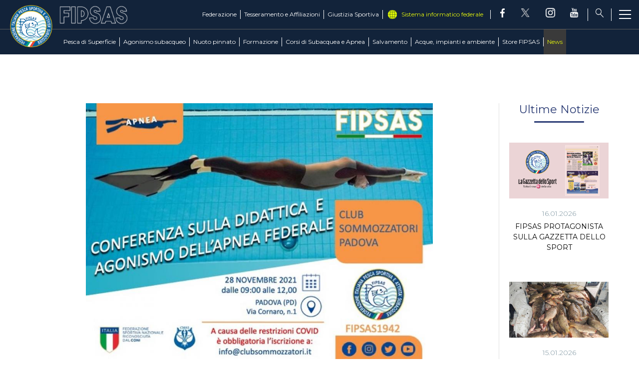

--- FILE ---
content_type: text/html; charset=utf-8
request_url: https://www.fipsas.it/news/5385-conferenza-sulla-didattica-e-agonismo-dell-apnea-federale
body_size: 12881
content:


<!DOCTYPE html>
<html>

<head>
    <base href="https://www.fipsas.it/news/5385-conferenza-sulla-didattica-e-agonismo-dell-apnea-federale" />
	<meta http-equiv="content-type" content="text/html; charset=utf-8" />
	<meta name="keywords" content="FIPSAS, Federazione Italiana Pesca Sportiva e Attività Subacquee, pesca, sport" />
	<meta name="og:image" content="https://www.fipsas.it/images/documenti/didattica_subacquea/Conferenza_didattica_e_agonismo_apnea_/Locandina_Conferenza_Didattica_Padova_28_nov.jpeg" />
	<meta name="og:title" content="CONFERENZA SULLA DIDATTICA E AGONISMO DELL’APNEA FEDERALE" />
	<meta name="og:description" content="Domenica 28 novembre p.v. presso il Club Sommozzatori Padova, si terrà una confernza sulla didattica e agonismo dell'apnea federale.Programma					var loadAsyncDeferredFacebook = function() {						(function(d, s, id) {						  var js, fjs = d.getElementsByTagName(s)[0];						  if (d.getEleme..." />
	<meta name="author" content="Raffaella Borzì" />
	<meta property="og:image" content="https://www.fipsas.it/images/documenti/didattica_subacquea/Conferenza_didattica_e_agonismo_apnea_/Locandina_Conferenza_Didattica_Padova_28_nov.jpeg" />
	<meta property="twitter:image" content="https://www.fipsas.it/images/documenti/didattica_subacquea/Conferenza_didattica_e_agonismo_apnea_/Locandina_Conferenza_Didattica_Padova_28_nov.jpeg" />
	<meta property="og:title" content="CONFERENZA SULLA DIDATTICA E AGONISMO DELL’APNEA FEDERALE" />
	<meta property="twitter:title" content="CONFERENZA SULLA DIDATTICA E AGONISMO DELL’APNEA FEDERALE" />
	<meta property="og:description" content="Domenica 28 novembre p.v. presso il Club Sommozzatori Padova, si terrà una confernza sulla didattica e agonismo dell'apnea federale.Programma" />
	<meta property="twitter:description" content="Domenica 28 novembre p.v. presso il Club Sommozzatori Padova, si terrà una confernza sulla didattica e agonismo dell'apnea federale.Programma" />
	<meta name="description" content="Il sito ufficiale della Federazione Italiana Pesca Sportiva e Attività Subacquee - FIPSAS - con tutte le news aggiornate, il programma degli eventi, documenti, foto e video." />
	<title>FIPSAS - CONFERENZA SULLA DIDATTICA E AGONISMO DELL’APNEA FEDERALE</title>
	<link href="/templates/ifrit/favicon.ico" rel="shortcut icon" type="image/vnd.microsoft.icon" />

    <meta name="viewport" content="width=device-width, initial-scale=1.0" />
    <link rel="shortcut icon" type="image/x-icon" href="/templates/ifrit/favicon.ico" />
    <!-- iPhone standard bookmark icon (57x57px) home screen -->
    <link rel="apple-touch-icon" href="/templates/ifrit/icon.png" />
    <!-- iPhone Retina display icon (114x114px) home screen -->
    <link rel="apple-touch-icon" href="/templates/ifrit/icon@2x.png" sizes="114x114" />
    <!-- Google Fonts -->
            <link href='https://fonts.googleapis.com/css?family=Montserrat:300,400,500,600,700,800' rel='stylesheet' type='text/css'>
        <!-- template css -->
    <link rel="stylesheet" href="/templates/ifrit/stylesheets/app.css" type="text/css" />

    <!-- template js -->
    <!--[if lte IE 9]>
            <script type="text/javascript" src="/templates/ifrit/js/vendor/html5shiv.js"></script>
            <script type="text/javascript" src="/templates/ifrit/js/vendor/nwmatcher.js"></script>    
            <script type="text/javascript" src="/templates/ifrit/js/vendor/selectivizr.js"></script>
        <![endif]-->

            <script type="text/javascript" src="/templates/ifrit/js/app.js"></script>
    
            <script type="text/javascript" src="/templates/ifrit/js/vendor/jquery-ui.js"></script>
    
            <script type="text/javascript" src="/templates/ifrit/svi/svi.js"></script>
    
            <script type="text/javascript" src="/templates/ifrit/svi/impianti.js"></script>
    


            <!-- Google Maps API -->
        <!--script src="https://maps.googleapis.com/maps/api/js?key=AIzaSyCb0StSQBgKxnjYod9wQrrsLrHwzDivwdc&callback=initMap&libraries=places&language=it"></script-->
        <script type="text/plain" async src="https://maps.googleapis.com/maps/api/js?key=AIzaSyCb0StSQBgKxnjYod9wQrrsLrHwzDivwdc&callback=initMap&libraries=places,marker&language=it&loading=async"></script>
    
            <!-- Google API -->
        <script src="https://apis.google.com/js/api.js"></script>
    
    
    
    <script src="/media/plg_captcha_recaptcha/js/recaptcha.min.js?aad8fdf45ca20f34090c52c9b98c043a" type="text/javascript"></script>
    <script src="https://www.google.com/recaptcha/api.js?onload=JoomlaInitReCaptcha2&render=explicit&hl=it-IT" type="text/javascript"></script>


<!-- Matomo -->
<script>
  var _paq = window._paq = window._paq || [];
  /* tracker methods like "setCustomDimension" should be called before "trackPageView" */
  _paq.push(['trackPageView']);
  _paq.push(['enableLinkTracking']);
  (function() {
    var u="https://matomoweb.coninet.it/";
    _paq.push(['setTrackerUrl', u+'matomo.php']);
    _paq.push(['setSiteId', '105']);
    var d=document, g=d.createElement('script'), s=d.getElementsByTagName('script')[0];
    g.async=true; g.src=u+'matomo.js'; s.parentNode.insertBefore(g,s);
  })();
</script>
<!-- End Matomo Code -->
</head>


<body class="  cp-neutra it-it  news conferenza-sulla-didattica-e-agonismo-dell’apnea-federale 
                 no-preload random_4">
    <div id="dTL---vTVG21bmsGlEDc7VEXzV-RReFLtH2IpR_i9nQQ"></div>
    <script src="https://mktdplp102cdn.azureedge.net/public/latest/js/ws-tracking.js?v=1.84.2007"></script>
    <div class="d365-mkt-config" style="display:none" data-website-id="TL---vTVG21bmsGlEDc7VEXzV-RReFLtH2IpR_i9nQQ" data-hostname="692a0d3abccb490d8335ea72b451d0a2.svc.dynamics.com"></div>
    
    <!-- Site Wrapper -->
    <div id="site-wrapper">


        

        

        

        

        <!-- NO: -->
                            <!-- Header -->
                                <div id="header-wrapper">
                    <header id="header" data-bbq-width="full">
                                                                                            <div class="module">
            
                                            
<div id="menu-212" class="hamburger" data-com="hamburger" data-hamburger="smartphone" data-hamburger-type="icon-x">
     
    
            <span class="line1"></span>
        <span class="line2"></span>
        <span class="line3"></span>
        
</div>            
                        
		</div>
	
                                                                    <div class="module-menu_lightbox">
            
                                            
<div data-com="mixedmenu" data-mixedmenu-smartphone="offCanvasRight" data-mixedmenu-leaveopen="0" data-mixedmenu-firstlevel="0" data-mixedmenu-tablet="offCanvasDRight" data-mixedmenu-desktop="offCanvasDRight" data-mixedmenu-id="menu-115" >

    <ul class="mixedmenu" data-mixedmenu="root"
            >
    <li class="item-101 hidden"><a href="/" >Home</a></li><li class="item-199 deeper parent"><span class="separator_link"><a href="/pesca-di-superficie" >Pesca di Superficie</a></span><ul class="nav-child unstyled small"><li class="item-314 divider deeper parent hidden"><span class="separator">
	Discipline</span>
<ul class="nav-child unstyled small"><li class="item-1717 divider parent"><span class="separator">
	Acque Interne</span>
</li><li class="item-1718 divider parent"><span class="separator">
	Mare</span>
</li><li class="item-1949 divider parent"><span class="separator">
	Casting</span>
</li></ul></li><li class="item-1763"><a href="/pesca-di-superficie/pesca-di-superficie-intro" >Il settore</a></li><li class="item-312"><a href="/pesca-di-superficie/news-pesca-superficie" >News </a></li><li class="item-316"><a href="/pesca-di-superficie/comitato-di-settore" >Comitato di Settore</a></li><li class="item-317"><a href="/pesca-di-superficie/info-gare" >Info Gare</a></li><li class="item-320"><a href="https://fipsas.ftpstream.com/" target="_blank" >Programma Classifiche</a></li><li class="item-318"><a href="/pesca-di-superficie/albi-ufficiali-di-gara" >Albi Ufficiali di Gara</a></li><li class="item-319"><a href="/pesca-di-superficie/societa" >Società</a></li><li class="item-384"><a href="/pesca-di-superficie/documenti" target="_blank" >Documenti</a></li></ul></li><li class="item-200 deeper parent"><span class="separator_link"><a href="/agonismo-subacqueo" >Agonismo subacqueo</a></span><ul class="nav-child unstyled small"><li class="item-1700"><a href="/agonismo-subacqueo/il-settore-agonismo-subacqueo" >Il settore</a></li><li class="item-313"><a href="/agonismo-subacqueo/news-agonismo-subacqueo" >News</a></li><li class="item-389"><a href="/agonismo-subacqueo/comitato-di-settore" >Comitato di Settore</a></li><li class="item-450"><a href="/agonismo-subacqueo/circolare-normativa-agonismo-subacqueo" >Circolare Normativa</a></li><li class="item-391"><a href="/agonismo-subacqueo/albi-ufficiali-di-gara" >Albi Ufficiali di Gara</a></li><li class="item-451"><a href="/agonismo-subacqueo/commissione-e-staff-tecnico" >Commissione e Staff Tecnico</a></li><li class="item-392"><a href="/agonismo-subacqueo/societa" >Società</a></li><li class="item-561"><a href="/agonismo-subacqueo/record-agonismo-subacqueo" >Record</a></li><li class="item-390"><a href="/agonismo-subacqueo/calendario-gare" >Calendario Gare</a></li><li class="item-315 divider deeper parent hidden"><span class="separator">
	Attività subacquee</span>
<ul class="nav-child unstyled small"><li class="item-252 parent"><a href="/agonismo-subacqueo/attivita-subacquee/pesca-in-apnea" >Pesca in Apnea</a></li><li class="item-244 parent"><a href="/agonismo-subacqueo/attivita-subacquee/apnea" >Apnea</a></li><li class="item-245 parent"><a href="/agonismo-subacqueo/attivita-subacquee/tiro-al-bersaglio-sub" >Tiro al bersaglio subacqueo</a></li><li class="item-254 parent"><a href="/agonismo-subacqueo/attivita-subacquee/hockey-subacqueo" >Hockey Subacqueo</a></li><li class="item-255 parent"><a href="/agonismo-subacqueo/attivita-subacquee/rugby-subacqueo" >Rugby Subacqueo</a></li><li class="item-257 parent"><a href="/agonismo-subacqueo/attivita-subacquee/safari-fotografico-subacqueo" >Safari fotografico subacqueo</a></li><li class="item-256 parent"><a href="/agonismo-subacqueo/attivita-subacquee/fotografia-subacquea" >Fotografia Subacquea</a></li><li class="item-258 parent"><a href="/agonismo-subacqueo/attivita-subacquee/video-subacqueo" >Video Subacqueo </a></li></ul></li></ul></li><li class="item-250 deeper parent"><span class="separator_link"><a href="/nuoto-pinnato" >Nuoto pinnato</a></span><ul class="nav-child unstyled small"><li class="item-1719 divider deeper parent hidden"><span class="separator">
	Discipline</span>
<ul class="nav-child unstyled small"><li class="item-1720"><a href="/nuoto-pinnato/discipline/il-nuoto-pinnato" >Il nuoto pinnato</a></li><li class="item-1507 parent"><a href="/nuoto-pinnato/discipline/orientamento" >Orientamento</a></li><li class="item-248 parent"><a href="/nuoto-pinnato/discipline/finball" >FinBall</a></li><li class="item-247 parent"><a href="/nuoto-pinnato/discipline/finbasket" >FinBasket</a></li><li class="item-249 parent"><a href="/nuoto-pinnato/discipline/basket-acquatico" >Basket acquatico</a></li></ul></li><li class="item-1777"><a href="/nuoto-pinnato/news-nuoto-pinnato" >News </a></li><li class="item-1906"><a href="/nuoto-pinnato/calendario-gare" >Calendario Gare</a></li><li class="item-1054"><a href="/nuoto-pinnato/gare-np" >Gare Nazionali e Internazionali</a></li><li class="item-1869"><a href="/nuoto-pinnato/comitato-di-settore-nuoto-pinnato" >Comitato di Settore</a></li><li class="item-1870"><a href="/nuoto-pinnato/circolare-normativa-nuoto-pinnato" >Circolare Normativa</a></li><li class="item-1662"><a href="/nuoto-pinnato/record-nuoto-pinnato" >Record</a></li><li class="item-1661"><a href="/nuoto-pinnato/gare-reg" >Gare Regionali</a></li><li class="item-479"><a href="/nuoto-pinnato/club-azzurro-nuoto-pinnato" >Club Azzurro</a></li><li class="item-488"><a href="/nuoto-pinnato/documenti-e-modulistica-nuoto-pinnato" >Documenti e modulistica</a></li><li class="item-595"><a href="/nuoto-pinnato/photogallery-nuoto-pinnato" >Photogallery</a></li><li class="item-1031"><a href="/nuoto-pinnato/videogallery-nuoto-pinnato" >Videogallery</a></li><li class="item-558"><a href="http://fipsas-nuotopinnato.nuotosprint.it/#/login" target="_blank" >Iscrizioni online</a></li><li class="item-1492"><a href="http://www.nuotopinnato.it" target="_blank" >Area Tecnica</a></li></ul></li><li class="item-206 deeper parent"><span class="separator_link"><a href="/formazione" >Formazione</a></span><ul class="nav-child unstyled small"><li class="item-207 divider deeper parent"><span class="separator">
	Didattica di Pesca di superficie</span>
<ul class="nav-child unstyled small"><li class="item-566"><a href="/formazione/didattica-di-pesca-di-superficie/didattica-di-pesca-di-superficie-intro" >Didattica di Pesca di Superficie</a></li><li class="item-496"><a href="/formazione/didattica-di-pesca-di-superficie/contatti-e-organigramma" >Contatti e Organigramma</a></li><li class="item-500"><a href="/formazione/didattica-di-pesca-di-superficie/manualistica" >Manualistica</a></li><li class="item-498"><a href="/formazione/didattica-di-pesca-di-superficie/albi-didattica-pesca-superficie" >Albi</a></li><li class="item-501"><a href="/formazione/didattica-di-pesca-di-superficie/documenti-didattica-pesca-superficie" target="_blank" >Documenti</a></li><li class="item-497"><a href="/formazione/didattica-di-pesca-di-superficie/corsi-allievi-pesca-superficie" >Corsi Allievi</a></li><li class="item-544"><a href="/formazione/didattica-di-pesca-di-superficie/corsi-istruttore-pesca-di-superficie" >Corsi Istruttore</a></li><li class="item-1491"><a href="/formazione/didattica-di-pesca-di-superficie/news-didattica-di-superficie" >News</a></li></ul></li><li class="item-492 divider deeper parent"><span class="separator">
	Corsi di Agonismo Subacqueo e Nuoto Pinnato</span>
<ul class="nav-child unstyled small"><li class="item-567"><a href="/formazione/corsi-di-agonismo-subacqueo-e-nuoto-pinnato/didattica-di-attivita-subacquee-e-nuoto-pinnato-intro" >Didattica di Attività Subacquee e Nuoto Pinnato</a></li><li class="item-504"><a href="/formazione/corsi-di-agonismo-subacqueo-e-nuoto-pinnato/contatti-e-organigramma-didattica-att-subacquea-nuoto-pinnato" >Contatti e Organigramma</a></li><li class="item-506"><a href="/formazione/corsi-di-agonismo-subacqueo-e-nuoto-pinnato/albi-didattica-att-subacquea-nuoto-pinnato" >Albi</a></li><li class="item-502"><a href="/formazione/corsi-di-agonismo-subacqueo-e-nuoto-pinnato/documenti-didattica-att-subacquea-nuoto-pinnato" target="_blank" >Documenti </a></li><li class="item-311"><a href="/formazione/corsi-di-agonismo-subacqueo-e-nuoto-pinnato/corsi-allievi-as-np-2" >Corsi Allievi</a></li><li class="item-505"><a href="/formazione/corsi-di-agonismo-subacqueo-e-nuoto-pinnato/corsi-istruttori-didattica-att-subacquea-nuoto-pinnato" >Corsi Istruttori</a></li><li class="item-507"><a href="/formazione/corsi-di-agonismo-subacqueo-e-nuoto-pinnato/corsi-di-aggiornamento" >Corsi di Aggiornamento</a></li><li class="item-1682"><a href="/formazione/corsi-di-agonismo-subacqueo-e-nuoto-pinnato/cross-over" >Cross Over</a></li><li class="item-1650"><a href="/formazione/corsi-di-agonismo-subacqueo-e-nuoto-pinnato/verifica-dei-requisiti" >Verifica dei Requisiti</a></li><li class="item-1488"><a href="/formazione/corsi-di-agonismo-subacqueo-e-nuoto-pinnato/news-didattica-attivita-subacquee-e-nuoto-pinnato" >News</a></li></ul></li></ul></li><li class="item-493 deeper parent"><span class="separator_link"><a href="/corsi-di-subacquea-e-apnea" >Corsi di Subacquea e Apnea</a></span><ul class="nav-child unstyled small"><li class="item-510 deeper parent"><span class="separator_link"><a href="/corsi-di-subacquea-e-apnea/corsi-didattica-subacquea" >Didattica</a></span><ul class="nav-child unstyled small"><li class="item-516"><a href="/corsi-di-subacquea-e-apnea/corsi-didattica-subacquea/apnea" >Apnea</a></li><li class="item-515"><a href="/corsi-di-subacquea-e-apnea/corsi-didattica-subacquea/subacquea" >Subacquea</a></li><li class="item-517"><a href="/corsi-di-subacquea-e-apnea/corsi-didattica-subacquea/under-14" >Under 14</a></li><li class="item-519"><a href="/corsi-di-subacquea-e-apnea/corsi-didattica-subacquea/diversamente-abili" >Diversamente Abili</a></li><li class="item-520"><a href="/corsi-di-subacquea-e-apnea/corsi-didattica-subacquea/sicurezza-e-salvamento" >Sicurezza e salvamento</a></li><li class="item-518"><a href="/corsi-di-subacquea-e-apnea/corsi-didattica-subacquea/immersioni-avanzate" >Immersioni avanzate</a></li><li class="item-1844"><a href="/corsi-di-subacquea-e-apnea/corsi-didattica-subacquea/protezione-civile" >Protezione Civile</a></li><li class="item-1721"><a href="/corsi-di-subacquea-e-apnea/corsi-didattica-subacquea/corsi-istruttore" >Corsi istruttore</a></li></ul></li><li class="item-514"><a href="/corsi-di-subacquea-e-apnea/news-didattica-subacquea" >News</a></li><li class="item-1728"><a href="/corsi-di-subacquea-e-apnea/documenti" target="_blank" >Documenti</a></li><li class="item-1846 deeper parent"><span class="separator_link"><a href="/corsi-di-subacquea-e-apnea/manualistica" >Manualistica</a></span><ul class="nav-child unstyled small"><li class="item-521"><a href="/corsi-di-subacquea-e-apnea/manualistica/manualistica-subacquea" >Manualistica subacquea</a></li><li class="item-522"><a href="/corsi-di-subacquea-e-apnea/manualistica/manualistica-apnea" >Manualistica apnea</a></li><li class="item-523"><a href="/corsi-di-subacquea-e-apnea/manualistica/manualistica-minisub" >Manualistica minisub</a></li><li class="item-524"><a href="/corsi-di-subacquea-e-apnea/manualistica/manualistica-immersioni-avanzate" >Manualistica immersioni avanzate</a></li><li class="item-525"><a href="/corsi-di-subacquea-e-apnea/manualistica/manualistica-diversamente-abili" >Manualistica diversamente abili</a></li><li class="item-526"><a href="/corsi-di-subacquea-e-apnea/manualistica/manualistica-sicurezza-e-salvamento" >Manualistica sicurezza e salvamento</a></li></ul></li><li class="item-1506"><a href="http://www.fipsas-ds.it/" target="_blank" >Area Riservata DS</a></li><li class="item-554"><a href="/corsi-di-subacquea-e-apnea/ricerca-societa" >Ricerca società</a></li><li class="item-1909"><a href="https://partner.daneurope.org/fipsas/" target="_blank" >Convenzione FIPSAS/DAN</a></li><li class="item-600"><a href="/corsi-di-subacquea-e-apnea/photogallery-didattica-di-attivita-subacquea" >Photogallery</a></li><li class="item-512"><a href="/corsi-di-subacquea-e-apnea/videogallery-didattica-di-attivita-subacquea" >Videogallery</a></li><li class="item-508 deeper parent"><span class="separator_link"><a href="/corsi-di-subacquea-e-apnea/contatti" >Contatti</a></span><ul class="nav-child unstyled small"><li class="item-1725"><a href="/corsi-di-subacquea-e-apnea/contatti/segreteria" >Segreteria</a></li><li class="item-1724"><a href="/corsi-di-subacquea-e-apnea/contatti/organigramma" >Organigramma</a></li><li class="item-513"><a href="/corsi-di-subacquea-e-apnea/contatti/commissioni-e-gruppi-di-lavoro" >Commissioni e Gruppi di lavoro</a></li><li class="item-509"><a href="/corsi-di-subacquea-e-apnea/contatti/societa-didattica-subacquea" >Società</a></li><li class="item-1727"><a href="/corsi-di-subacquea-e-apnea/contatti/cefis-corsi-subacquea-apnea" >CeFis</a></li><li class="item-530"><a href="/corsi-di-subacquea-e-apnea/contatti/albi-subacquea-e-apnea" >Albi</a></li></ul></li></ul></li><li class="item-1999 deeper parent"><span class="separator_link"><a href="/salvataggio" >Salvamento</a></span><ul class="nav-child unstyled small"><li class="item-2001"><a href="/salvataggio/il-settore" >Il settore</a></li><li class="item-2000"><a href="/salvataggio/contatti-e-organigramma-salvataggio" >Contatti e Organigramma</a></li><li class="item-2002"><a href="/salvataggio/documenti" >Documenti</a></li><li class="item-2015"><a href="/societa-salvataggio" >Ricerca Società</a></li><li class="item-2003"><a href="/salvataggio/come-diventare-assistente-bagnanti" >Come diventare assistente bagnanti</a></li><li class="item-2004 deeper parent"><span class="separator_link"><a href="/salvataggio/brevetti" >Brevetti</a></span><ul class="nav-child unstyled small"><li class="item-2007"><a href="/salvataggio/brevetti/brevetto-p-piscina" >Brevetto &quot;P&quot; Piscina</a></li><li class="item-2005"><a href="/salvataggio/brevetti/brevetto-ip-piscina-e-acque-interne" >Brevetto &quot;IP&quot; Piscina e acque interne</a></li><li class="item-2006"><a href="/salvataggio/brevetti/brevetto-mip-piscine-acque-interne-e-mare" >Brevetto &quot;MIP&quot; Piscine acque interne e mare</a></li><li class="item-2008"><a href="/salvataggio/brevetti/estensione-da-p-a-ip" >Estensione da P a IP</a></li><li class="item-2009"><a href="/salvataggio/brevetti/estensione-da-p-a-mip" >Estensione da P a MIP</a></li><li class="item-2010"><a href="/salvataggio/brevetti/estensione-da-ip-a-mip" >Estensione da IP a MIP</a></li></ul></li><li class="item-2011"><a href="/salvataggio/news-salvataggio" >News</a></li></ul></li><li class="item-300 deeper parent"><span class="separator_link"><a href="/acque-impianti-e-ambiente" >Acque, impianti e ambiente</a></span><ul class="nav-child unstyled small"><li class="item-1801 divider deeper parent"><span class="separator">
	Acque e Impianti</span>
<ul class="nav-child unstyled small"><li class="item-306"><a href="/acque-impianti-e-ambiente/acque-e-impianti/acque-federali" >Acque federali</a></li><li class="item-553"><a href="/acque-impianti-e-ambiente/acque-e-impianti/ricerca-acque" >Ricerca Acque</a></li><li class="item-310"><a href="/acque-impianti-e-ambiente/acque-e-impianti/documenti-acque-impianti" target="_blank" >Documenti </a></li><li class="item-305"><a href="/acque-impianti-e-ambiente/acque-e-impianti/news-acque-e-impianti" >News </a></li><li class="item-1737"><a href="/acque-impianti-e-ambiente/acque-e-impianti/comitato-di-settore-acque-e-impianti" >Comitato di Settore</a></li><li class="item-287 parent"><a href="/acque-impianti-e-ambiente/acque-e-impianti/vigilanza-acque" >Vigilanza Acque</a></li></ul></li><li class="item-201 divider deeper parent"><span class="separator">
	Attività Ricreative e Ambientali</span>
<ul class="nav-child unstyled small"><li class="item-1934"><a href="/acque-impianti-e-ambiente/attivita-ricreative-e-ambientali/tutela-ambienti-acquatici" >Tutela Ambienti Acquatici</a></li><li class="item-203 parent"><a href="/acque-impianti-e-ambiente/attivita-ricreative-e-ambientali/iniziative-attivita-ricreative-e-ambientali" >Iniziative</a></li><li class="item-204 parent"><a href="/acque-impianti-e-ambiente/attivita-ricreative-e-ambientali/progetti-attivita-ricreative-e-ambientali" >Progetti</a></li><li class="item-356"><a href="/acque-impianti-e-ambiente/attivita-ricreative-e-ambientali/documenti-attivita-ricreative-e-ambientali" target="_blank" >Documenti</a></li><li class="item-1738"><a href="/acque-impianti-e-ambiente/attivita-ricreative-e-ambientali/contatti-e-organigramma-ambiente" >Contatti e Organigramma </a></li></ul></li></ul></li><li class="item-177 deeper parent"><span class="separator_link"><a href="/federazione" >Federazione</a></span><ul class="nav-child unstyled small"><li class="item-563"><a href="/federazione/la-federazione" >La Federazione</a></li><li class="item-178"><a href="/federazione/storia" >Storia</a></li><li class="item-179"><a href="/federazione/consiglio-federale" >Consiglio Federale</a></li><li class="item-180"><a href="/federazione/carte-federali" >Carte Federali</a></li><li class="item-184"><a href="/federazione/organi-territoriali" >Organi Territoriali</a></li><li class="item-187"><a href="/federazione/organismo-di-vigilanza" >Organismo di Vigilanza</a></li><li class="item-1971"><a href="/federazione/safeguarding-policies" >Safeguarding Policies</a></li><li class="item-186 deeper parent"><span class="separator_link"><a href="/federazione/ufficiali-di-gara" >Ufficiali di Gara</a></span><ul class="nav-child unstyled small"><li class="item-266"><a href="/federazione/ufficiali-di-gara/contatti-organigrammi" >Contatti e Organigramma</a></li><li class="item-267"><a href="/federazione/ufficiali-di-gara/albi" >Albi</a></li><li class="item-271"><a href="/federazione/ufficiali-di-gara/documenti-ufficiali-di-gara" target="_blank" >Documenti</a></li><li class="item-268"><a href="/federazione/ufficiali-di-gara/corsi" >Corsi</a></li></ul></li><li class="item-185 deeper parent"><span class="separator_link"><a href="/federazione/amministrazione-e-fisco" >Amministrazione e Fisco</a></span><ul class="nav-child unstyled small"><li class="item-263"><a href="/federazione/amministrazione-e-fisco/documenti-amministrazione-e-fisco" >Documenti</a></li><li class="item-303"><a href="/federazione/amministrazione-e-fisco/progetti-finanziati" >Progetti finanziati</a></li><li class="item-1926"><a href="/federazione/amministrazione-e-fisco/sportello-legale-e-fiscale" >Sportello Legale e Fiscale</a></li></ul></li><li class="item-557"><a href="/federazione/assicurazioni" >Assicurazioni</a></li><li class="item-499"><a href="/federazione/albo-fornitori" >Albo Fornitori</a></li><li class="item-265"><a href="/federazione/bandi-pubblici" >Bandi Pubblici</a></li><li class="item-189 deeper parent"><span class="separator_link"><a href="/federazione/comunicazione-marketing" >Comunicazione &amp; Marketing</a></span><ul class="nav-child unstyled small"><li class="item-276"><a href="/federazione/comunicazione-marketing/materiale-promozionale" >Materiale Promozionale</a></li><li class="item-289"><a href="/federazione/comunicazione-marketing/convenzioni" >Convenzioni</a></li><li class="item-1586"><a href="/federazione/comunicazione-marketing/contatti" >Contatti</a></li></ul></li><li class="item-188 deeper parent"><span class="separator_link"><a href="/federazione/diversamente-abili" >Diversamente abili</a></span><ul class="nav-child unstyled small"><li class="item-272"><a href="/federazione/diversamente-abili/news-diversamente-abili" >News</a></li><li class="item-274"><a href="/federazione/diversamente-abili/pesca-di-superficie" >Pesca di Superficie</a></li><li class="item-275"><a href="/federazione/diversamente-abili/nuoto-pinnato-diversamente-abili" >Nuoto Pinnato </a></li></ul></li><li class="item-1056"><a href="/federazione/news-federazione" >News</a></li><li class="item-1908"><a href="/federazione/progetto-sprintt-fishing" >Progetto Sprintt Fishing</a></li><li class="item-1977"><a href="/federazione/progetto-sprintt-fipsas" >Progetto Sprintt FIPSAS</a></li><li class="item-183"><a href="/federazione/antidoping" >Antidoping</a></li><li class="item-1585"><a href="/federazione/photogallery-federazione" >Photogallery</a></li><li class="item-190"><a href="/federazione/link" >Link</a></li><li class="item-182 divider deeper parent"><span class="separator">
	Contatti</span>
<ul class="nav-child unstyled small"><li class="item-361"><a href="/federazione/consiglio-federale" >Consiglio e Giunta Federale</a></li><li class="item-363"><a href="/federazione/contatti/collegio-revisori-contabili" >Collegio Revisori Contabili</a></li><li class="item-1883"><a href="/federazione/organi-territoriali" >Organi Territoriali</a></li><li class="item-369"><a href="/federazione/contatti/uffici-federali" >Uffici Federali</a></li><li class="item-358"><a href="/federazione/contatti/comitato-di-settore-pesca-di-superficie" >Comitato di Settore Pesca di Superficie</a></li><li class="item-380"><a href="/federazione/contatti/comitato-di-settore-attivita-subacquea-e-nuoto-pinnato" >Comitato di Settore Attività Subacquea e Nuoto Pinnato</a></li><li class="item-549"><a href="/federazione/contatti/comitato-di-settore-didattica-subacquea" >Comitato di Settore Didattica Subacquea</a></li><li class="item-550"><a href="/federazione/contatti/commissione-nazionale-didattica-e-formazione" >Commissione Nazionale Didattica e Formazione</a></li><li class="item-387"><a href="/federazione/ufficiali-di-gara/contatti-organigrammi" >Commissione Nazionale Ufficiali di Gara</a></li><li class="item-551"><a href="/federazione/contatti/comitato-di-settore-acque-e-impianti" >Comitato di Settore Acque e Impianti</a></li><li class="item-367"><a href="/federazione/contatti/organismo-di-vigilanza" >Organismo di Vigilanza</a></li><li class="item-462"><a href="/federazione/contatti/commissione-nazionale-vigilanza" >Commissione Nazionale Vigilanza</a></li><li class="item-992"><a href="/federazione/contatti/commissione-medico-sportiva" >Commissione Medico Sportiva</a></li></ul></li></ul></li><li class="item-209 deeper parent"><span class="separator_link"><a href="/tesseramento-e-affiliazioni" >Tesseramento e Affiliazioni</a></span><ul class="nav-child unstyled small"><li class="item-1990"><a href="/tesseramento-e-affiliazioni/tesseramento" >Tesseramento</a></li><li class="item-210 deeper parent"><span class="separator_link"><a href="/tesseramento-e-affiliazioni/affiliazioni" >Affiliazioni</a></span><ul class="nav-child unstyled small"><li class="item-293"><a href="/tesseramento-e-affiliazioni/affiliazioni/affiliarsi-alla-fipsas" >Affiliarsi alla FIPSAS</a></li><li class="item-294"><a href="/tesseramento-e-affiliazioni/affiliazioni/rinnovo" >Rinnovo</a></li><li class="item-295"><a href="/tesseramento-e-affiliazioni/affiliazioni/iscrizione-ai-registri" >Iscrizione ai Registri</a></li><li class="item-297"><a href="/tesseramento-e-affiliazioni/affiliazioni/modulistica" >Modulistica</a></li><li class="item-1989"><a href="/tesseramento-e-affiliazioni/affiliazioni/richiesta-prima-affiliazione" >Richiesta Prima Affiliazione</a></li></ul></li><li class="item-291"><a href="/tesseramento-e-affiliazioni/guide" >Guide</a></li></ul></li><li class="item-214 deeper parent"><span class="separator_link"><a href="/giustizia-sportiva" >Giustizia Sportiva</a></span><ul class="nav-child unstyled small"><li class="item-222"><a href="/giustizia-sportiva/documenti-giustizia-sportiva" >Regolamento Giustizia Sportiva</a></li><li class="item-1973"><a href="/giustizia-sportiva/codice-di-comportamento-sportivo" target="_blank" >Codice di Comportamento sportivo</a></li><li class="item-215"><a href="/giustizia-sportiva/contatti-organigrammi" >Contatti e Organigramma</a></li><li class="item-217"><a href="/giustizia-sportiva/giudice-sportivo-nazionale" >Giudice Sportivo Nazionale</a></li><li class="item-216"><a href="/giustizia-sportiva/giudici-sportivi-territoriale" >Giudici Sportivi Territoriali</a></li><li class="item-218"><a href="/giustizia-sportiva/corte-sportiva-d-appello" >Corte Sportiva d'Appello</a></li><li class="item-219"><a href="/giustizia-sportiva/tribunale-federale" >Tribunale Federale</a></li><li class="item-220"><a href="/giustizia-sportiva/corte-federale-d-appello" >Corte Federale d'Appello</a></li><li class="item-221"><a href="/giustizia-sportiva/ufficio-procuratore-federale" >Ufficio Procuratore Federale</a></li><li class="item-1905"><a href="/giustizia-sportiva/commissione-federale-di-garanzia" >Commissione Federale di Garanzia</a></li><li class="item-1588"><a href="/giustizia-sportiva/tasse-ricorsi-e-reclami" >Tasse, Ricorsi e Reclami</a></li></ul></li><li class="item-227 current active deeper parent"><span class="separator_link"><a href="/news" >News</a></span><ul class="nav-child unstyled small"><li class="item-599 hidden"><a href="/news/tags" >Tags</a></li><li class="item-1852 hidden"><a href="/news/news-territorio" >News Territorio</a></li><li class="item-1974 hidden"><a href="/news/primo-piano" >Primo Piano</a></li></ul></li>    </ul>

                        <div class="modules-container">
                <div class="menu-modules">
                            <div class="module-pulsantiera">
            
                                            

<div class="custom-pulsantiera"  >
			<div class="moduletable-social">
						
<div data-com="social">
    <a class="facebook" target="_blank" href="https://www.facebook.com/Fipsas1942" title="facebook"><img src="/templates/ifrit/images/facebook.png" alt="facebook" /></a><a class="twitter" target="_blank" href="https://twitter.com/fipsas1942" title="twitter"><img src="/templates/ifrit/images/x_soc.png" alt="twitter" /></a><a class="instagram" target="_blank" href="https://www.instagram.com/fipsas1942/" title="instagram"><img src="/templates/ifrit/images/instagram-logo.png" alt="instagram" /></a><a class="youtube" target="_blank" href="https://www.youtube.com/@fipsas1942" title="youtube"><img src="/templates/ifrit/images/ico-yt.png" alt="youtube" /></a></div>		</div>
	
<div class="cerca"><a href="/cerca"><img src="/templates/ifrit/images/ico-lente.png" alt="cerca" /></a></div></div>
            
                        
		</div>
	                </div>
            </div>
            </div>
            
                        
		</div>
	
                                                                        </header>
                </div>
            
                            <!-- Nav -->
                                <div id="nav-wrapper">
                    <span style="position: absolute; visibility: collapse;">
                        <a href="https://tinyurl.com/nospelpaus">Casino Utan Licens</a>
                    </span>
                    <nav id="nav" data-bbq-width="full">
                                                                                            <div class="module-logo">
            
                                            <div data-com="immagine" data-com-background="0" data-com-animations-enable="0" data-com-animations-top-percent="10" data-com-animations-repeate="0">
            <div class="testo">
            <div class="testo_interno">
                <img src="/templates/ifrit/images/scritta_fipsas_sito.png" alt="scritta fipsas" />                            </div>
        </div>
            <a href="/"  title="logo fipsas">
                        <div class="foto_container">
            <picture>
                <source media="(min-width: 1200px)" srcset="/templates/ifrit/images/fipsaslogo.png">
                <source media="(min-width: 640px)" srcset="/templates/ifrit/images/fipsaslogo.png">
                <source media="(min-width: 0px)" srcset="/templates/ifrit/images/fipsaslogo.png">
                <img src="/templates/ifrit/images/fipsaslogo.png" alt="logo fipsas">
            </picture>
        </div>
                    </a>
</div>            
                        
		</div>
	
                                                                    <div class="module-pulsantiera">
            
                                            

<div class="custom-pulsantiera"  >
			<div class="moduletable-menu tool">
						<ul class="nav menu mod-list">
<li class="item-223"><a href="/federazione" >Federazione</a></li><li class="item-224"><a href="/tesseramento-e-affiliazioni" >Tesseramento e Affiliazioni</a></li><li class="item-225"><a href="/giustizia-sportiva" >Giustizia Sportiva</a></li><li class="item-1851"><a href="https://www.npcloud.it/fipsas/" class=" iconamenu" target="_blank" rel="noopener noreferrer"><img src="/images/banners/sistema-informatico.png" alt="Sistema informatico federale" /><span class="image-title">Sistema informatico federale</span></a></li></ul>
		</div>
	
		<div class="moduletable-social">
						
<div data-com="social">
    <a class="facebook" target="_blank" href="https://www.facebook.com/Fipsas1942" title="facebook"><img src="/templates/ifrit/images/facebook.png" alt="facebook" /></a><a class="twitter" target="_blank" href="https://twitter.com/fipsas1942" title="twitter"><img src="/templates/ifrit/images/x_soc.png" alt="twitter" /></a><a class="instagram" target="_blank" href="https://www.instagram.com/fipsas1942/" title="instagram"><img src="/templates/ifrit/images/instagram-logo.png" alt="instagram" /></a><a class="youtube" target="_blank" href="https://www.youtube.com/@fipsas1942" title="youtube"><img src="/templates/ifrit/images/ico-yt.png" alt="youtube" /></a></div>		</div>
	
<div class="cerca"><a href="/cerca"><img src="/templates/ifrit/images/ico-lente.png" alt="cerca" /></a></div></div>
            
                        
		</div>
	
                                                                    <div class="module-panino">
            
                                            
<div id="menu-115" class="hamburger" data-com="hamburger" data-hamburger="desktop" data-hamburger-type="icon">
     
    
        
</div>            
                        
		</div>
	
                                                                    <div class="module-menu">
            
                                            
<div data-com="mixedmenu" data-mixedmenu-smartphone="hidden" data-mixedmenu-leaveopen="1" data-mixedmenu-firstlevel="0" data-mixedmenu-tablet="standard" data-mixedmenu-desktop="standard" data-mixedmenu-id="menu-212" >

    <ul class="mixedmenu" data-mixedmenu="root"
            >
    <li class="item-1739"><a href="/pesca-di-superficie" >Pesca di Superficie</a></li><li class="item-1740"><a href="/agonismo-subacqueo" >Agonismo subacqueo</a></li><li class="item-1741"><a href="/nuoto-pinnato" >Nuoto pinnato</a></li><li class="item-1742"><a href="/formazione" >Formazione</a></li><li class="item-1743"><a href="/corsi-di-subacquea-e-apnea" >Corsi di Subacquea e Apnea</a></li><li class="item-2012"><a href="/salvataggio" >Salvamento</a></li><li class="item-1744"><a href="/acque-impianti-e-ambiente" >Acque, impianti e ambiente</a></li><li class="item-1972"><a href="https://storefipsas.stegip.it/" target="_blank" >Store FIPSAS</a></li><li class="item-1800 current active"><a href="/news" >News</a></li>    </ul>

    </div>
            
                        
		</div>
	
                                                                    <div class="module-menu secondo-lvl">
            
                                            
<div data-com="mixedmenu" data-mixedmenu-smartphone="hidden" data-mixedmenu-leaveopen="0" data-mixedmenu-firstlevel="0" data-mixedmenu-tablet="standard" data-mixedmenu-desktop="standard" data-mixedmenu-id="menu-269" >

    <ul class="mixedmenu" data-mixedmenu="root"
            >
    <li class="item-599 hidden"><a href="/news/tags" >Tags</a></li><li class="item-1852 hidden"><a href="/news/news-territorio" >News Territorio</a></li><li class="item-1974 hidden"><a href="/news/primo-piano" >Primo Piano</a></li>    </ul>

    </div>
            
                        
		</div>
	
                                                                        </nav>
                </div>
                    
        <div id="site-content">

            


                            <!-- Sponsor-top -->
                                <div id="sponsor-top-wrapper">
                    <section id="sponsor-top" data-bbq-width="full">
                                                                                            <div class="module">
            
                                            
<div id="menu-269" class="hamburger" data-com="hamburger" data-hamburger="smartphone" data-hamburger-type="icon-x">
     
    
            <span class="line1"></span>
        <span class="line2"></span>
        <span class="line3"></span>
        
</div>            
                        
		</div>
	
                                                                        </section>
                </div>
            


            

            

            

            

            

            

            

            


            

            

            

            

            

            


            

            


            

            

            

            


            


            <div id="message-wrapper">
                <!-- Message -->
                <section id="message" data-bbq-width="wrapped">
                    <div id="system-message-container">
	</div>

                </section>
            </div>



            <!-- ...MAIN... -->
                            <!-- Component only -->
                <div id="content-wrapper">
                    <div id="content" data-bbq-width="full">
                        <!-- Main -->
                        <main>
                            <!-- Component -->
                                                            <section id="component">
                                    <div class="item-page  cp-neutra articolo side-item-cont" itemscope itemtype="https://schema.org/Article">
    <meta itemprop="inLanguage" content="it-IT" />
    
    <!-- TITOLO PAGINA -->
    
        
    
    <div class="info-articolo">
       <div class="blocco-articolo">
        <div class="dati_principali">
           
                <!-- IMMAGINE -->
                <div class="pull art_immagine  foto-orizzontale  "> 
                                        <img src="/images/documenti/didattica_subacquea/Conferenza_didattica_e_agonismo_apnea_/medium/Locandina_Conferenza_Didattica_Padova_28_nov.jpeg" alt="images/documenti/didattica_subacquea/Conferenza_didattica_e_agonismo_apnea_/medium/Locandina_Conferenza_Didattica_Padova_28_nov.jpeg" itemprop="image"/> 
                                    </div>
            
             <!-- categoria e data -->
                        

            
    
    
    
                    <div class="data">
                <time class="day" datetime="2021-11-08T09:43:56+00:00">
                    08                </time>
                <time class="month" datetime="2021-11-08T09:43:56+00:00">
                    .11                </time>
                <time class="year" datetime="2021-11-08T09:43:56+00:00">
                    .2021                </time>
            </div>    
    
        
    
                                    
                
            <!-- TITOLO -->
            <div class="art_titolo">  
                            
                                <h2 itemprop="headline" class="titolo">
                    <span>CONFERENZA SULLA DIDATTICA E AGONISMO DELL’APNEA FEDERALE</span>
                </h2>
                                                                                            </div>
               <div class="cont-share-tag">
                <!-- social -->
                <div class="share">
                    <!--<script type="text/javascript" src="//s7.addthis.com/js/300/addthis_widget.js#pubid=ra-594294f896f2eff1"></script>-->
<!-- Go to www.addthis.com/dashboard to customize your tools -->
<script type="text/javascript" src="//s7.addthis.com/js/300/addthis_widget.js#pubid=ra-5968beef3a3552ee"></script>

<div class="addthis_inline_share_toolbox"></div>                </div>
                <!-- tags -->
                                
                	<ul class="tags inline">
																	<li class="tag-17 tag-list0" itemprop="keywords">
					<a href="/corsi-di-subacquea-e-apnea/news-didattica-subacquea" class="label label-info">
						Didattica Subacquea					</a>
				</li>
						</ul>
                                </div>
           </div>

        <!-- BLOCCO INFO -->
        <div class="art_info">
                        
            <!-- stampa -->
                                            </div>

        <!-- TESTO -->
        <div  class="art_testo side-item">
            <div itemprop="articleBody" class="testo-articolo">
                <p>Domenica 28 novembre p.v. presso il Club Sommozzatori Padova, si terrà una confernza sulla didattica e agonismo dell'apnea federale.<br /><br /></p>
<p><a href="/images/documenti/didattica_subacquea/Conferenza_didattica_e_agonismo_apnea_/Programma_conferenza_28__nov.pdf">Programma</a></p><div class="fastsocialshare_container fastsocialshare-align-center"><div class="fastsocialshare-subcontainer"><script>
					var loadAsyncDeferredFacebook = function() {
						(function(d, s, id) {
						  var js, fjs = d.getElementsByTagName(s)[0];
						  if (d.getElementById(id)) return;
						  js = d.createElement(s); js.id = id;
						  js.src = "//connect.facebook.net/it_IT/sdk.js#xfbml=1&version=v3.0";
						  fjs.parentNode.insertBefore(js, fjs);
						}(document, 'script', 'facebook-jssdk'));
					}
	
			  		if (window.addEventListener)
						window.addEventListener("load", loadAsyncDeferredFacebook, false);
					else if (window.attachEvent)
						window.attachEvent("onload", loadAsyncDeferredFacebook);
					else
				  		window.onload = loadAsyncDeferredFacebook;
					</script>
					<div class="fastsocialshare-share-fbsh fb-shareme-core">
					<div class="fb-share-button fb-shareme-core"
						data-href="https://www.fipsas.it/news/5385-conferenza-sulla-didattica-e-agonismo-dell-apnea-federale"
						data-layout="button"
						data-size="small">
					</div></div><div class="fastsocialshare-share-tw">
						<a href="https://twitter.com/intent/tweet" data-dnt="true" class="twitter-share-button"  data-text="CONFERENZA SULLA DIDATTICA E AGONISMO DELL&rsquo;APNEA FEDERALE" data-count="horizontal" data-via="" data-url="https://www.fipsas.it/news/5385-conferenza-sulla-didattica-e-agonismo-dell-apnea-federale" data-lang="it"></a>
						</div>
						<script>
							var loadAsyncDeferredTwitter =  function() {
	            						var d = document;
	            						var s = 'script';
	            						var id = 'twitter-wjs';
					            		var js,fjs=d.getElementsByTagName(s)[0],p=/^http:/.test(d.location)?'http':'https';if(!d.getElementById(id)){
						        		js=d.createElement(s);js.id=id;js.src=p+'://platform.twitter.com/widgets.js';fjs.parentNode.insertBefore(js,fjs);}
					        		}
						
							if (window.addEventListener)
								window.addEventListener("load", loadAsyncDeferredTwitter, false);
							else if (window.attachEvent)
								window.attachEvent("onload", loadAsyncDeferredTwitter);
							else
								window.onload = loadAsyncDeferredTwitter;
						</script><div class="fastsocialshare-share-lin">
						<script type="text/javascript">
							var loadAsyncDeferredLinkedin =  function() {
								var po = document.createElement('script');
								po.type = 'text/javascript';
								po.async = true;
								po.src = 'https://platform.linkedin.com/in.js';
								po.innerHTML = 'lang: it_IT';
								var s = document.getElementsByTagName('script')[0];
								s.parentNode.insertBefore(po, s);
							};
		
							 if (window.addEventListener)
							  window.addEventListener("load", loadAsyncDeferredLinkedin, false);
							else if (window.attachEvent)
							  window.attachEvent("onload", loadAsyncDeferredLinkedin);
							else
							  window.onload = loadAsyncDeferredLinkedin;
						</script>
						<script type="in/share" data-url="https://www.fipsas.it/news/5385-conferenza-sulla-didattica-e-agonismo-dell-apnea-federale" data-counter="right"></script>
						</div><div class="fastsocialshare-share-pinterest">
						<a href="//www.pinterest.com/pin/create/button/" data-pin-do="buttonBookmark"  data-pin-color="red"><img src="//assets.pinterest.com/images/pidgets/pinit_fg_en_rect_red_20.png" alt="Pin It" /></a>
						<script type="text/javascript">
							(function (w, d, load) {
							 var script, 
							 first = d.getElementsByTagName('SCRIPT')[0],  
							 n = load.length, 
							 i = 0,
							 go = function () {
							   for (i = 0; i < n; i = i + 1) {
							     script = d.createElement('SCRIPT');
							     script.type = 'text/javascript';
							     script.async = true;
							     script.src = load[i];
							     first.parentNode.insertBefore(script, first);
							   }
							 }
							 if (w.attachEvent) {
							   w.attachEvent('onload', go);
							 } else {
							   w.addEventListener('load', go, false);
							 }
							}(window, document, 
							 ['//assets.pinterest.com/js/pinit.js']
							));    
							</script>
						</div><div class="fastsocialshare-share-whatsapp">
    					<a style="text-decoration:none; border-radius: 2px; padding:2px 5px; font-size:14px; background-color:#25d366; color:#ffffff !important;" onclick="window.open('https://api.whatsapp.com/send?text=https%3A%2F%2Fwww.fipsas.it%2Fnews%2F5385-conferenza-sulla-didattica-e-agonismo-dell-apnea-federale - CONFERENZA%20SULLA%20DIDATTICA%20E%20AGONISMO%20DELL%E2%80%99APNEA%20FEDERALE','whatsappshare','width=640,height=480')" href="javascript:void(0)"><span class='fastsocialshare-share-whatsappicon'  style='margin-right:4px'><svg style="vertical-align:text-bottom" fill="#fff" preserveAspectRatio="xMidYMid meet" height="1em" width="1em" viewBox="0 2 40 40"><g><path d="m25 21.7q0.3 0 2.2 1t2 1.2q0 0.1 0 0.3 0 0.8-0.4 1.7-0.3 0.9-1.6 1.5t-2.2 0.6q-1.3 0-4.3-1.4-2.2-1-3.8-2.6t-3.3-4.2q-1.6-2.3-1.6-4.3v-0.2q0.1-2 1.7-3.5 0.5-0.5 1.2-0.5 0.1 0 0.4 0t0.4 0.1q0.4 0 0.6 0.1t0.3 0.6q0.2 0.5 0.8 2t0.5 1.7q0 0.5-0.8 1.3t-0.7 1q0 0.2 0.1 0.3 0.7 1.7 2.3 3.1 1.2 1.2 3.3 2.2 0.3 0.2 0.5 0.2 0.4 0 1.2-1.1t1.2-1.1z m-4.5 11.9q2.8 0 5.4-1.1t4.5-3 3-4.5 1.1-5.4-1.1-5.5-3-4.5-4.5-2.9-5.4-1.2-5.5 1.2-4.5 2.9-2.9 4.5-1.2 5.5q0 4.5 2.7 8.2l-1.7 5.2 5.4-1.8q3.5 2.4 7.7 2.4z m0-30.9q3.4 0 6.5 1.4t5.4 3.6 3.5 5.3 1.4 6.6-1.4 6.5-3.5 5.3-5.4 3.6-6.5 1.4q-4.4 0-8.2-2.1l-9.3 3 3-9.1q-2.4-3.9-2.4-8.6 0-3.5 1.4-6.6t3.6-5.3 5.3-3.6 6.6-1.4z"></path></g></svg></span><span class='fastsocialshare-share-whatsapptext'>Whatsapp</span></a>
						</div></div></div>            </div>
        </div>
    </div>

        <!-- SIDE -->
                <div class="side">
                    <div class="module-pp-notizie altre_news">
            
                                                <h3> Ultime Notizie</h3>
                                            <div class="module-pp">
                                                                <!-- ARTICOLI -->
                <div class="content">
                    <!-- SECONDARIE -->
<div class="secondary">
                <article class="orizzontale ">
        <div class="pp-article-wrapper">
            <!-- IMMAGINE -->
                                    <div data-crop="16-9" class="pp-picture-wrapper orizzontale" >
                <a class="pp-picture" title="" href="/news/8624-fipsas-protagonista-sulla-gazzetta-dello-sport">
                                                            <img alt="" title="" src="/images/images/federazione/small/FIPSAS_-_GAZZETTA_DELLO_SPORT_2026.png" />
                                                        </a>
            </div>
                                    <div class="article-info">
                <div class="article-info-interno">          
                                                            <!-- TAGS -->
                    <div class="pp-secondary-tags">
                                                <span class="nome-tag"></span>
                                                <span class="nome-tag"></span>
                                            </div>
                    <!-- TAGS //-->
                    
                                                            <!-- DATA -->
                    <div class="pp-secondary-date">
                        <div>
                            <time datetime="2026-01-16 13:39:45" class="pp-secondary-date">
                                <span class="date">
                                    16.01.2026                        
                                </span>
                            </time>
                        </div>
                    </div>
                    <!-- DATA //-->
                      
                    <!-- TITOLO -->
                    <header class="pp-header" data-com="equalizer" data-equalizer-id="title_news" data-equalizer-start="768px" data-equalizer-end="none">
                        <h5 class="pp-secondary-title">
                            <a title="FIPSAS+PROTAGONISTA+SULLA+GAZZETTA+DELLO+SPORT" href="/news/8624-fipsas-protagonista-sulla-gazzetta-dello-sport">FIPSAS PROTAGONISTA SULLA GAZZETTA DELLO SPORT</a>
                        </h5>
                    </header>
                    <!-- TITOLO //-->            
                                
                                    </div>
            </div>
        </div>
    </article>
                    <article class="orizzontale ">
        <div class="pp-article-wrapper">
            <!-- IMMAGINE -->
                                    <div data-crop="16-9" class="pp-picture-wrapper orizzontale" >
                <a class="pp-picture" title="" href="/news/8623-pesca-approvata-in-via-definitiva-la-legge-contro-il-bracconaggio-ittico-nelle-acque-interne">
                                                            <img alt="" title="" src="/images/images/federazione/bracconaggio/small/foto_bracconaggioittico_2023.jpg" />
                                                        </a>
            </div>
                                    <div class="article-info">
                <div class="article-info-interno">          
                                                            <!-- TAGS -->
                    <div class="pp-secondary-tags">
                                                <span class="nome-tag"></span>
                                                <span class="nome-tag"></span>
                                                <span class="nome-tag"></span>
                                                <span class="nome-tag"></span>
                                            </div>
                    <!-- TAGS //-->
                    
                                                            <!-- DATA -->
                    <div class="pp-secondary-date">
                        <div>
                            <time datetime="2026-01-15 14:10:44" class="pp-secondary-date">
                                <span class="date">
                                    15.01.2026                        
                                </span>
                            </time>
                        </div>
                    </div>
                    <!-- DATA //-->
                      
                    <!-- TITOLO -->
                    <header class="pp-header" data-com="equalizer" data-equalizer-id="title_news" data-equalizer-start="768px" data-equalizer-end="none">
                        <h5 class="pp-secondary-title">
                            <a title="PESCA%3A+APPROVATA+IN+VIA+DEFINITIVA+LA+LEGGE+CONTRO+IL+BRACCONAGGIO+ITTICO+NELLE+ACQUE+INTERNE" href="/news/8623-pesca-approvata-in-via-definitiva-la-legge-contro-il-bracconaggio-ittico-nelle-acque-interne">PESCA: APPROVATA IN VIA DEFINITIVA LA LEGGE CONTRO IL BRACCONAGGIO ITTICO NELLE ACQUE INTERNE</a>
                        </h5>
                    </header>
                    <!-- TITOLO //-->            
                                
                                    </div>
            </div>
        </div>
    </article>
                    <article class="orizzontale ">
        <div class="pp-article-wrapper">
            <!-- IMMAGINE -->
                                    <div data-crop="16-9" class="pp-picture-wrapper orizzontale" >
                <a class="pp-picture" title="" href="/news/8622-su-gazzetta-active-nuoto-pinnato-la-formula-1-degli-sport-acquatici">
                                                            <img alt="" title="" src="/images/images/Nuoto_Pinnato/small/6954f0c9735d2.jpeg" />
                                                        </a>
            </div>
                                    <div class="article-info">
                <div class="article-info-interno">          
                                                            <!-- TAGS -->
                    <div class="pp-secondary-tags">
                                                <span class="nome-tag"></span>
                                                <span class="nome-tag"></span>
                                                <span class="nome-tag"></span>
                                            </div>
                    <!-- TAGS //-->
                    
                                                            <!-- DATA -->
                    <div class="pp-secondary-date">
                        <div>
                            <time datetime="2026-01-14 16:50:40" class="pp-secondary-date">
                                <span class="date">
                                    14.01.2026                        
                                </span>
                            </time>
                        </div>
                    </div>
                    <!-- DATA //-->
                      
                    <!-- TITOLO -->
                    <header class="pp-header" data-com="equalizer" data-equalizer-id="title_news" data-equalizer-start="768px" data-equalizer-end="none">
                        <h5 class="pp-secondary-title">
                            <a title="SU+GAZZETTA+ACTIVE%3A+NUOTO+PINNATO%2C+LA+FORMULA+1+DEGLI+SPORT+ACQUATICI" href="/news/8622-su-gazzetta-active-nuoto-pinnato-la-formula-1-degli-sport-acquatici">SU GAZZETTA ACTIVE: NUOTO PINNATO, LA FORMULA 1 DEGLI SPORT ACQUATICI</a>
                        </h5>
                    </header>
                    <!-- TITOLO //-->            
                                
                                    </div>
            </div>
        </div>
    </article>
                    <article class="orizzontale ">
        <div class="pp-article-wrapper">
            <!-- IMMAGINE -->
                                    <div data-crop="16-9" class="pp-picture-wrapper orizzontale" >
                <a class="pp-picture" title="" href="/news/8619-programmazione-fipsas-su-italian-fishing-tv-i-video-in-onda-da-lunedi-13-gennaio">
                                                            <img alt="" title="" src="/images/images/federazione/small/palinsesto_fipsas_italianfishingTV.jpg" />
                                                        </a>
            </div>
                                    <div class="article-info">
                <div class="article-info-interno">          
                                                            <!-- TAGS -->
                    <div class="pp-secondary-tags">
                                                <span class="nome-tag"></span>
                                                <span class="nome-tag"></span>
                                            </div>
                    <!-- TAGS //-->
                    
                                                            <!-- DATA -->
                    <div class="pp-secondary-date">
                        <div>
                            <time datetime="2026-01-13 15:37:57" class="pp-secondary-date">
                                <span class="date">
                                    13.01.2026                        
                                </span>
                            </time>
                        </div>
                    </div>
                    <!-- DATA //-->
                      
                    <!-- TITOLO -->
                    <header class="pp-header" data-com="equalizer" data-equalizer-id="title_news" data-equalizer-start="768px" data-equalizer-end="none">
                        <h5 class="pp-secondary-title">
                            <a title="PROGRAMMAZIONE+FIPSAS+SU+ITALIAN+FISHING+TV%3A+I+VIDEO+IN+ONDA+DA+LUNEDI%27+13+GENNAIO" href="/news/8619-programmazione-fipsas-su-italian-fishing-tv-i-video-in-onda-da-lunedi-13-gennaio">PROGRAMMAZIONE FIPSAS SU ITALIAN FISHING TV: I VIDEO IN ONDA DA LUNEDI' 13 GENNAIO</a>
                        </h5>
                    </header>
                    <!-- TITOLO //-->            
                                
                                    </div>
            </div>
        </div>
    </article>
        </div>
<!-- SECONDARIE //-->
                </div>
                                                                <div class="archivio">
                    <a href="/news">Tutte le News</a>
                </div>
                            </div>
                        
                        
		</div>
	        </div>
            </div>

        
            
    
        

    
                            </div>
                                </section>
                                                    </main>
                    </div>
                </div>
            





            

            

            

            


            

            

            

            



            

            

            

            


            

            

            

            


            

            

            

            

            
        </div>


                    <!-- Footer -->
                        <div id="footer-wrapper">
                <footer id="footer" data-bbq-width="wrapped">
                                                                                <div class="module-info-footer">
            
                                            

<div class="custom-info-footer"  >
	<div class="info-footer">
	<a href="#" class="logo-footer"><img src="/templates/ifrit/images/fipsaslogo.png" alt="Logo Fipsas" /></a>
	<p class="info">FIPSAS - Federazione Italiana Pesca Sportiva Attività Subacquee e Nuoto Pinnato<br />Viale Tiziano, 70 - 00196 Roma<br />Tel. 06.87980086<br />P.I 01382061008<br />C.F.05267300589<br />IBAN BANCA BNL: IT24V0100503309000000010103<br />POSTE ITALIANE SPA: IT22R0760103200000025054008</p>
</div>
<br /><br />
<div class="loghi-footer">
	<a href="http://www.coni.it/it/" target="_blank" rel="noopener noreferrer" class="logo coni"><img src="/images/loghi/feed-coni-w.png" alt="feed coni w" style="width:145px; height: auto;" /></a> &nbsp;&nbsp;&nbsp;&nbsp;&nbsp;
	<a href="http://www.comitatoparalimpico.it/" target="_blank" rel="noopener noreferrer" class="logo cip"><img src="/images/loghi/logo-cip.png" alt="logo cip" /></a> &nbsp;&nbsp;&nbsp;&nbsp;&nbsp;
	<a href="https://www.sportesalute.eu/" target="_blank" rel="noopener noreferrer" class="logo ses"><img src="/images/loghi/logo_sport_salute_bianco.svg" alt="logo ses" style="width:110px; height: auto;" /></a>
</div></div>
            
                        
		</div>
	
                                                            <div class="module-menu-footer">
            
                                            <ul class="nav menu mod-list">
<li class="item-175"><a href="/gare" class=" eventi_gare">Gare</a></li><li class="item-228"><a href="/news?format=feed&amp;type=rss" target="_blank" rel="noopener noreferrer">Feed Rss</a></li><li class="item-230"><a href="/cerca" >Cerca</a></li><li class="item-231"><a href="/mappa-del-sito" >Mappa del sito</a></li><li class="item-1474"><a href="/privacy-policy" >Privacy Policy</a></li><li class="item-1975"><a href="/cookie-policy" >Cookie policy</a></li><li class="item-1691"><a href="/federazione-trasparente" >Federazione Trasparente</a></li><li class="item-1904"><a href="/lavora-con-noi" >Lavora con noi</a></li></ul>
            
                        
		</div>
	
                                                            <div class="module-webmail">
            
                                            

<div class="custom-webmail"  >
	<div class="webmail"><a href="https://zmail.momax.it/" target="_blank" rel="noopener noreferrer">Webmail Federale</a></div>
<div class="sist-fed"><a href="https://www.npcloud.it/fipsas/" target="_blank" rel="noopener noreferrer">Accedi al sistema informatico federale</a></div></div>
            
                        
		</div>
	
                                                            </footer>
            </div>
        
    </div>

</body>

</html>

--- FILE ---
content_type: text/javascript
request_url: https://www.fipsas.it/templates/ifrit/svi/impianti.js
body_size: 7196
content:

//funzione init per Google Maps API (jQuery non funziona qui)
function initMap() {
    $(document).ready(function () {
        /***************************************************************************************
            Variables
        ***************************************************************************************/
        var map;
        var geocoder, localize;
        var mapOptions;
        var zoom;
        var _listenerBounds;
        var _listenerZoom;
        var _listenerDrag;
        var currentMarkersSet = [];
        var home;

        var infowindow;
        var infowindowTrigger = false;

        var status = 0;
        var previousStatus = 0;
        var mobile;

        var component,
            headerInfo,
            results,
            search,
            details,
            path,
            labelDetails,
            labelPath,
            gmap;

        //click controllers
        var activatedSearchClick = false;
        var activatedSearchBackClick = false;
        var activatedResultInfoButtonClick = false;
        var activatedLabelDetailsClick = false;
        var activatedLabelPathNextClick = false;
        var activatedLabelPathBackClick = false;
        var activatedLabelPathResetClick = false;
        var activatedPathBackClick = false;

        var Environment = {
            //mobile or desktop compatible event name, to be used with '.on' function
            TOUCH_DOWN_EVENT_NAME: 'mousedown touchstart',
            TOUCH_UP_EVENT_NAME: 'mouseup touchend',
            TOUCH_MOVE_EVENT_NAME: 'mousemove touchmove',
            TOUCH_DOUBLE_TAB_EVENT_NAME: 'dblclick dbltap',

            isAndroid: function () {
                return navigator.userAgent.match(/Android/i);
            },
            isBlackBerry: function () {
                return navigator.userAgent.match(/BlackBerry/i);
            },
            isIOS: function () {
                return navigator.userAgent.match(/iPhone|iPad|iPod/i);
            },
            isOpera: function () {
                return navigator.userAgent.match(/Opera Mini/i);
            },
            isWindows: function () {
                return navigator.userAgent.match(/IEMobile/i);
            },
            isMobile: function () {

                //return (Environment.isAndroid() || Environment.isBlackBerry() || Environment.isIOS() || Environment.isOpera() || Environment.isWindows());
                var doc = document, w = window;
                var docEl = (doc.compatMode && doc.compatMode === 'CSS1Compat') ? doc.documentElement : doc.body;

                var width = docEl.clientWidth;
                var height = docEl.clientHeight;

                // mobile zoomed in?
                if (w.innerWidth && width > w.innerWidth) {
                    width = w.innerWidth;
                    height = w.innerHeight;
                }

                return width < 768;
            }
        };

        /***************************************************************************************
            Private Methods
        ***************************************************************************************/



        /**
         * @function: _setGoogleMapHeight
         * @private
         * @description: ...
         */
        var _setGoogleMapHeight = function () {
            var gmapH = $('div#gmap').height();
            var mappa = $('div#gmap div[data-googlemap="on"]');
            mappa.height(gmapH);
        };



        /**
         * @function: _setPanelHeight
         * @private
         * @description: sets the height of the specified panel
         */
        var _setPanelHeight = function (panel) {
            var headerInfoHeight = 0;
            if (mobile && status == 4) {
                headerInfoHeight = 0;
            } else {
                headerInfoHeight = $('div#header-info').outerHeight();
            }
            var bodyHeight = $('body').outerHeight();
            panel.css('top', headerInfoHeight).outerHeight(bodyHeight - headerInfoHeight);
        };


        /**
         * @function: _resetPanelHeight
         * @private
         * @description: resets the height of the specified panel
         */
        var _resetPanelHeight = function (panel) {
            panel.removeAttr('style');
        };


        /**
         * @function: _buildStructure
         * @private
         * @description: build page structure
         */
        var _buildStructure = function () {
            if (mobile) {
                _buildMobileStructure();
            } else {
                _buildDesktopStructure();
            }
        };


        /**
         * @function: _buildMobileStructure
         * @private
         * @description: build page structure
         */
        var _buildMobileStructure = function () {
            if ($('section#sidebar').length) {
                component.append(headerInfo);
                component.append(results);
                component.append(search);
                component.append(details);
                component.append(path);
                component.append(labelDetails);
                component.append(labelPath);
                $('section#sidebar').remove()
            }
            if ($('section#map').length) {
                component.append(gmap);
                $('section#map').remove();
            }
        };



        /**
         * @function: _buildDesktopStructure
         * @private
         * @description: build page structure
         */
        var _buildDesktopStructure = function () {
            //console.log('component', component);
            if (!$('section#sidebar').length) {
                component.append('<div class="container"><section id="sidebar"></section></div>');
                var sidebar = component.find('section#sidebar');
                sidebar.append(headerInfo);
                sidebar.append(results);
                sidebar.append(search);
                sidebar.append(details);
                sidebar.append(path);
                sidebar.append(labelDetails);
                sidebar.append(labelPath);
            }
            if (!$('section#map').length) {
                component.append('<section id="map"></section>');
                var map = component.find('section#map');
                map.append(gmap);
            }
        };


        /**
         * @function: _updateStatus
         * @private
         * @description: build page structure
         */
        var _updateStatus = function (newStatus) {
            _updatePreviousStatus(status);
            status = newStatus;
            $('body').attr('data-status', status);
            $('div#label-path div.next').attr('data-status', status);
            $('div#label-path div.back').attr('data-status', status);
            $('div#label-path div.reset').attr('data-status', status);
        };


        /**
         * @function: _updatePreviousStatus
         * @private
         * @description: build page structure
         */
        var _updatePreviousStatus = function (newStatus) {
            previousStatus = newStatus;
        };


        /**
         * @function: _renderStatus
         * @private
         * @description: build page structure
         */
        var _renderStatus = function () {
            //switch status
            //una funzione per ogni status (la funzione conterrà un if sulla variabile mobile)
            //console.log('Status: '+status);
            //console.log('Previous Status: '+previousStatus);
            switch (status) {
                case 0:
                    _renderStatus0();
                    break;
                case 1:
                    _renderStatus1();
                    break;
                case 2:
                    _renderStatus2();
                    break;
                case 3:
                    _renderStatus3();
                    break;
                case 4:
                    _renderStatus4();
                    break;
                case 5:
                    _renderStatus5();
                    break;
                default:
                    _renderStatus0();
                    break;
            }
        };


        /**
         * @function: _activateSearchClick
         * @private
         * @description: activate Search Click
         */
        var _activateSearchClick = function () {
            if (!activatedSearchClick) {
                activatedSearchClick = true;
                //console.log('Search Click Activated!');
                headerInfo.find('div#cerca').click(function (e) {
                    _updateStatus(3);
                    _renderStatus();
                });
            }
        };


        /**
         * @function: _activateSearchBackClick
         * @private
         * @description: activate Search Back Click
         */
        var _activateSearchBackClick = function () {
            if (!activatedSearchBackClick) {
                activatedSearchBackClick = true;
                //console.log('Search Back Click Activated!');
                search.find('div.back').click(function (e) {
                    _updateStatus(previousStatus);
                    _renderStatus();
                });
            }
        };


        /**
         * @function: _renderStatus0
         * @private
         * @description: build page structure according to status-0 specs
         */
        var _renderStatus0 = function () {
            if (mobile) {
                headerInfo.show();
                gmap.show();
                results.hide();
                search.hide();
                details.hide();
                path.hide();
                labelDetails.hide();
                labelPath.hide();

                _setPanelHeight(gmap);
                _setGoogleMapHeight();
            } else {
                headerInfo.show();
                gmap.show();
                results.show();
                search.hide();
                details.hide();
                path.hide();
                labelDetails.hide();
                labelPath.hide();

                _setPanelHeight(results);
                _resetPanelHeight(gmap);
                _setGoogleMapHeight();
            }

            _activateSearchClick();
            //_updatePreviousStatus(0);
        };



        /**
         * @function: _renderStatus1
         * @private
         * @description: build page structure according to status-1 specs
         */
        var _renderStatus1 = function () {
            if (mobile) {
                headerInfo.show();
                gmap.show();
                results.hide();
                search.hide();
                details.hide();
                path.hide();
                //labelDetails.show();                
                labelDetails.fadeIn();
                labelPath.hide();

                _setPanelHeight(gmap);
                _setGoogleMapHeight();

                if (!activatedLabelDetailsClick) {
                    activatedLabelDetailsClick = true;
                    labelDetails.click(function (e) {
                        e.stopPropagation();
                        var id = $(this).find(".info span").attr('data-id');
                        var itemid = $('input[name="itemid"]').val();
                        _fillDetails(id, itemid);
                    });
                }
            } else {
                headerInfo.show();
                gmap.show();
                results.show();
                search.hide();
                details.hide();
                path.hide();
                labelDetails.hide();
                labelPath.hide();

                _setPanelHeight(results);
                _resetPanelHeight(gmap);
                _setGoogleMapHeight();
            }


            _activateSearchClick();
            //_updatePreviousStatus(1);
        };



        /**
         * @function: _renderStatus2
         * @private
         * @description: build page structure according to status-2 specs
         */
        var _renderStatus2 = function () {
            if (mobile) {
                headerInfo.hide();
                gmap.hide();
                results.hide();
                search.hide();
                details.show();
                path.hide();
                labelDetails.hide();
                labelPath.hide();

            } else {
                headerInfo.hide();
                gmap.show();
                results.hide();
                search.hide();
                details.show();
                path.hide();
                labelDetails.hide();
                labelPath.hide();

                _resetPanelHeight(gmap);
                _setGoogleMapHeight();
            }

            details.find('div.back').unbind('click');
            details.find('div.back').click(function (e) {
                //console.log('Dettagli Back Click!');
                _updateStatus(1);
                _renderStatus();
            });


            details.find('span.percorsi').unbind('click');
            details.find('span.percorsi').click(function (e) {
                //console.log('Dettagli Path Click!');
                _updateStatus(4);
                _renderStatus();
                _fillPath();
            });
        };



        /**
         * @function: _renderStatus3
         * @private
         * @description: build page structure according to status-3 specs
         */
        var _renderStatus3 = function () {
            if (mobile) {
                headerInfo.hide();
                gmap.hide();
                results.hide();
                search.show();
                details.hide();
                path.hide();
                labelDetails.hide();
                labelPath.hide();

            } else {
                headerInfo.hide();
                gmap.show();
                results.hide();
                search.show();
                details.hide();
                path.hide();
                labelDetails.hide();
                labelPath.hide();

                _resetPanelHeight(gmap);
                _setGoogleMapHeight();
            }

            _activateSearchBackClick();
        };


        /**
         * @function: _renderStatus4
         * @private
         * @description: build page structure according to status-4 specs
         */
        var _renderStatus4 = function () {
            if (mobile) {
                //headerInfo.show();
                headerInfo.hide();
                gmap.show();
                results.hide();
                search.hide();
                details.hide();
                path.hide();
                labelDetails.hide();
                labelPath.show();

                _setPanelHeight(gmap);
                _setGoogleMapHeight();

                if (!activatedLabelPathNextClick) {
                    activatedLabelPathNextClick = true;
                    labelPath.find('div.next').click(function (e) {
                        e.stopPropagation();
                        _updateStatus(5);
                        _renderStatus();
                    });
                }


                if (!activatedLabelPathResetClick) {
                    activatedLabelPathResetClick = true;
                    labelPath.find('div.reset').click(function (e) {
                        e.stopPropagation();
                        _updateStatus(0);
                        _renderStatus();
                        //_fillResults();
                        //@fede
                        var obj = $('[data-googlemap="on"]')[0];
                        var params = _getParams(obj);
                        _setMarkers(currentMarkersSet, params);
                    });
                }

            } else {
                headerInfo.show();
                gmap.show();
                results.hide();
                search.hide();
                details.hide();
                path.show();
                labelDetails.hide();
                labelPath.hide();

                _setPanelHeight(path);
                _resetPanelHeight(gmap);
                _setGoogleMapHeight();


                if (!activatedPathBackClick) {
                    activatedPathBackClick = true;
                    path.find('div.back').click(function (e) {
                        e.stopPropagation();
                        _updateStatus(0);
                        _renderStatus();
                        //_fillResults();
                        //@fede
                        var obj = $('[data-googlemap="on"]')[0];
                        var params = _getParams(obj);
                        _setMarkers(currentMarkersSet, params);
                    });
                }
            }


            _activateSearchClick();
            //_updatePreviousStatus(4);
        };


        /**
         * @function: _renderStatus5
         * @private
         * @description: build page structure according to status-5 specs
         */
        var _renderStatus5 = function () {
            if (mobile) {
                headerInfo.show();
                gmap.hide();
                results.hide();
                search.hide();
                details.hide();
                path.show();
                labelDetails.hide();
                labelPath.show();

                if (!activatedLabelPathBackClick) {
                    activatedLabelPathBackClick = true;
                    labelPath.find('div.back').click(function (e) {
                        e.stopPropagation();
                        _updateStatus(4);
                        _renderStatus();
                    });
                }
            } else {
                headerInfo.show();
                gmap.show();
                results.hide();
                search.hide();
                details.hide();
                path.show();
                labelDetails.hide();
                labelPath.hide();

                _setPanelHeight(path);
                _resetPanelHeight(gmap);
                _setGoogleMapHeight();


                if (!activatedPathBackClick) {
                    activatedPathBackClick = true;
                    path.find('div.back').click(function (e) {
                        e.stopPropagation();
                        _updateStatus(0);
                        _renderStatus();
                        //_fillResults();
                        //@fede
                        var obj = $('[data-googlemap="on"]')[0];
                        var params = _getParams(obj);
                        _setMarkers(currentMarkersSet, params);
                    });
                }


            }

            _activateSearchClick();
            //_updatePreviousStatus(5);
        };


        /**
         * @function: _getParams
         * @private
         * @description: returns params set
         */
        var _getParams = function (obj) {
            //console.log('get params');
            var params = {};
            params.latitudine = $(obj).attr('data-latitude');
            params.longitudine = $(obj).attr('data-longitude');
            params.isreg = $(obj).attr('data-isreg');
            params.zoom = parseInt($(obj).attr('data-zoom'));
            params.zoommobile = parseInt($(obj).attr('data-zoom-mobile'));
            params.image = $(obj).attr('data-image');
            var form = $('form[name="ricerca"]');
            params.sport = form.find('input[name="sport"]').val();
            params.nome = form.find('input[name="nome"]').val();
            params.itemid = form.find('input[name="itemid"]').val();

            if (params.isreg != "") {
                params.limit = 100;
            } else {
                params.limit = 20;
            }

            params.start = form.find('input[name="start"]').val();
            params.style = form.find("input[name='style']").val();
            params.tipostruttura = form.find('input[name="tipostruttura"]').val();
            params.attivita = form.find('input[name="attivita"]').val();

            params.kmlurls = [];

            var mappe = $(obj).find('input[type="hidden"]');
            //console.log(mappe);
            if (mappe.lenght) {

                obj.find('input[type="hidden"]').each(function () {
                    params.kmlurls.push($(this).val());
                });
            }

            //bound
            if (typeof map !== 'undefined') {
                params.nlat = map.getBounds().getNorthEast().lat();
                params.elng = map.getBounds().getNorthEast().lng();
                params.slat = map.getBounds().getSouthWest().lat();
                params.wlng = map.getBounds().getSouthWest().lng();
            }

            return params;
        };


        /**
         * Chiamata al task del componente per ottenere i risultati
         * @author Federico Masci
         */
        var _fillResults = function () {
            try {
                for (var i = 0; i <= _markers.length - 1; i++) {
                    _markers[i].setMap(null);
                }
                var obj = $('[data-googlemap="on"]')[0];
                var params = _getParams($(obj));
                //console.log('params _fillResults: ', params);
                $.ajax({
                    type: "POST",
                    cache: false,
                    url: "index.php?option=com_geolocation&view=impianti&format=json",
                    dataType: "json",
                    data: { data: params },
                    beforeSend: function () { },
                    success: function (data) {
                        if (data.status == 'OK') {
                            currentMarkersSet = data.markers;
                            $("#results").html(data.html);
                            _setMarkers(currentMarkersSet, params);
                        }
                    }
                });
            } catch (e) {
                console.log(e);
            }
        };


        /**
         * Funzione che effettua la chiamata per i dettagli dell'impianto
         * @author Federico Masci
         * @param {Event} event
         */
        var _fillDetails = function (id, itemid) {
            $.ajax({
                type: "POST",
                cache: false,
                url: "index.php?option=com_geolocation&view=impianto&format=json",
                dataType: "json",
                data: "id=" + id + '&itemid=' + itemid,
                beforeSend: function () { },
                success: function (data) {
                    if (data.status == 'OK') {
                        $('#details').html(data.html);
                        //$('[data-mod="lightbox"]').lightbox();
                        $('body').trigger('ifrit:initaccordion');
                        _updateStatus(2);
                        _renderStatus();
                    }
                }
            });
        };


        /**
         * Funzione che effettua la chiamata per i dettagli del percorso
         * @author Federico Masci
         */
        var _fillPath = function () {
            var lat = $('[data-googlemap="on"]').attr('data-latitude');
            var lon = $('[data-googlemap="on"]').attr('data-longitude');
            var partenza = new google.maps.LatLng(lat, lon);

            directionsService = new google.maps.DirectionsService();
            directionsDisplay = new google.maps.DirectionsRenderer({});

            lat = $('#details div.info').attr('data-latitude');
            lon = $('#details div.info').attr('data-longitude');
            var arrivo = new google.maps.LatLng(lat, lon);

            var request = {
                origin: partenza,
                destination: arrivo,
                travelMode: google.maps.DirectionsTravelMode.DRIVING
            };
            directionsService.route(request, function (response, status) {
                if (status == google.maps.DirectionsStatus.OK) {

                    var styles = [
                        {
                            "elementType": "geometry",
                            "stylers": [
                                { "weight": 1.1 },
                                { "lightness": 18 },
                                { "hue": "#77ff00" },
                                { "gamma": 0.8 },
                                { "saturation": -34 }
                            ]
                        }];

                    var mapOptions = {
                        //styles : styles
                        mapId: "DEMO_MAP_ID",
                    };

                    map = new google.maps.Map($('[data-googlemap="on"]')[0], mapOptions);

                    $("#path .percorso").html('');
                    directionsDisplay.setDirections(response);
                    directionsDisplay.setPanel($("#path .percorso").get(0));
                    directionsDisplay.setMap(map);
                }
            });
        };

        /**
         * Funzione che inizializza la mappa in base ai data
         * @author Federico Masci
         */
        var _initMap = function () {
            var obj = $('[data-googlemap="on"]')[0];
            var params = _getParams($(obj));
            var myLtLn = new google.maps.LatLng(params.latitudine, params.longitudine);
            var zoom = params.zoom;

            if (mobile) {
                zoom = params.zoommobile;
            }

            mapOptions = {
                zoom: zoom,
                center: myLtLn,
                mapTypeId: google.maps.MapTypeId.ROADMAP,
                style: params.style,
                mapId: "DEMO_MAP_ID",
            };

            map = new google.maps.Map(obj, mapOptions);
            const homecontent = $('<div></div>');
            homecontent.addClass('pin');
            homecontent.addClass('home');
            home = new google.maps.marker.AdvancedMarkerElement({
                map,
                position: myLtLn,
                content: homecontent[0]
            });

            _listenerBounds = google.maps.event.addListener(map, 'bounds_changed', _eventResults);
        };

        var _eventResults = function () {
            //console.log('bounds_changed');
            activatedResultInfoButtonClick = false;
            _fillResults();
        }

        /**
         * @function: _scrollTo
         * @private
         * @description: scrolls to a specific position
         * @param {Number} destination: top position of destination element
         */
        var _scrollTo = function (destination) {
            var to = destination.position().top;
            //console.log(to);
            $('div#results').animate({ scrollTop: to }, 1000);
        };

        var _markers = [];
        /**
         * Imposta i marker sulla mappa
         * @author Federico Masci
         * @param {array}  markers Array di marker
         * @param {object} params  parametri iniziali
         */
        var _setMarkers = function (markers, params) {
            //console.log('Function _setMarkers ...');

            //sets infowindow default value
            if (typeof infowindow == 'undefined')
                infowindow = new google.maps.InfoWindow();
            //var infowindowTrigger = false;

            if (typeof directionsDisplay != 'undefined')
                directionsDisplay.setMap(null);
            //console.log(markers);

            home.setMap(map);
            var bounds = new google.maps.LatLngBounds();
            //scorro i risultati per inserire i markers
            for (x = 0; x < markers.length; x++) {
                var obj = markers[x];

                var mkLatLng = new google.maps.LatLng(obj.latitudine, obj.longitudine);
                const pincontent = $('<div></div>');
                pincontent.addClass('pin');
                pincontent.addClass('impianto');
                let content = $('<div class="infowindow"></div>').hide();
                content.append(obj.infoWindow);
                pincontent.append(content);

                //var marker = new google.maps.Marker({
                var marker = new google.maps.marker.AdvancedMarkerElement({
                    position: mkLatLng,
                    map: map,
                    content: pincontent[0]
                });

                _markers.push(marker);
                bounds.extend(mkLatLng);

                //click su item di dettaglio
                var id = obj.id;
                var item = $('#results .item').filter(function () {
                    return $(this).attr('data-id') === id;
                });

                /*
                (function (marker) {
                    item.unbind('click');
                    item.click(function (e) {
                        console.log('marker', marker);                        
                        infowindow.close();
                        infowindowTrigger = true;
                        infowindow.setContent(marker);
                        infowindow.open(map, marker);
                        infowindow.setZIndex(1000);
                        infowindowTrigger = false;

                        //click su info del balloon e riempie panel details
                        $(".info-impianto .details .info span").unbind('click');
                        $(".info-impianto .details .info span").click(function (e) {
                            e.stopPropagation();
                            var dataid = $(this).attr('data-id');
                            var itemid = $('input[name="itemid"]').val();
                            _fillDetails(dataid, itemid);
                        });

                        $("#results div.item").removeClass("active");
                        $(this).addClass('active');                        
                    });
                } (marker))
                */

                var root = $('#results').position().top;
                //al click apro e lascio aperto e chiudo le altre

                marker.addListener('click', function () {                                                         
                    google.maps.event.addListener(infowindow, 'domready', function () {
                        //click su info del balloon e riempie panel details
                        $(".info-impianto .details .info span").unbind('click');
                        $(".info-impianto .details .info span").click(function (e) {
                            //console.log('click PDF');
                            e.stopPropagation();
                            var dataid = $(this).attr('data-id');
                            var itemid = $('input[name="itemid"]').val();
                            _fillDetails(dataid, itemid);
                        });

                    });                                      
                    let info = $(this.element).find('.infowindow').clone();                    
                    info.show();
                    //console.log(info[0]);
                    infowindow.setContent(info.get(0));
                    infowindow.open(map, this);
                    infowindow.setZIndex(1000);
                    infowindowTrigger = false;

                    //ricavo l'id dell'elemento
                    var html = info;
                    var id = $(html).find('.info-impianto').attr("data-id");                    
                    //rimuovo la classe active da tutti i risultati
                    $("#results div.item").removeClass("active");
                    //aggiungo la clsse all'elemento relativo al marker
                    var obj = $("#results div.item[data-id='" + id + "']")[0]
                    $(obj).addClass("active");
                    labelDetails.fadeOut(function () {
                        labelDetails.html('');
                        $(obj).clone().appendTo('#label-details');
                    });

                    var to = $('#results div.item.active').position().top;
                    var scroll = $('#results').scrollTop();
                    if (to != root) {
                        var _to = 0;
                        _to = to - root + scroll;
                        $('div#results').animate({ scrollTop: _to }, 400);
                    }

                    _updateStatus(1);
                    _renderStatus();                    
                });


                google.maps.event.addListener(infowindow, 'closeclick', function () {
                    //console.log('marker close click');
                    if (!infowindowTrigger) {
                        infowindow.close();
                        infowindowTrigger = true;
                        //rimuovo la classe active da tutti i risultati
                        $("#results div.item").removeClass("active");

                        $('div#results').animate({ scrollTop: 0 }, 400);

                        _updateStatus(0);
                        _renderStatus();
                    }
                });

                google.maps.event.addListener(infowindow, 'domready', function () {
                    var iwOuter = $('.gm-style-iw');

                    var iwBackground = iwOuter.parent().addClass('balloon');
                });
            }


            //click su info dei risultati e riempie panel details
            $(".info span").unbind('click');
            if (!activatedResultInfoButtonClick) {
                activatedResultInfoButtonClick = true;
                //console.log('Result Info Button Click Activated!')
                $('#results').find(".info span").click(function (e) {
                    e.stopPropagation();
                    var dataid = $(this).attr('data-id');
                    var itemid = $('input[name="itemid"]').val();
                    _fillDetails(dataid, itemid);
                });
            }

            if (_listenerBounds) {
                _listenerBounds.remove();
            }
            if (_listenerZoom) {
                //_listenerZoom.remove();
            }
            if (_listenerDrag) {
                _listenerDrag.remove();
            }

            map.fitBounds(bounds);

            //_listenerZoom = google.maps.event.addListener(map, 'zoom_changed', _eventResults);
            _listenerDrag = google.maps.event.addListener(map, 'dragend', _eventResults);

        };

        /**
         * @function: _metodo1
         * @private
         * @description: ...
         */
        var _init = function (obj) {
            mobile = Environment.isMobile();
            //console.log('mobile', mobile);
            //mobile = false;
            //component = $('section#component');
            component = obj;
            headerInfo = component.find('div#header-info');
            results = component.find('div#results');
            search = component.find('div#search');
            details = component.find('div#details');
            path = component.find('div#path');
            labelDetails = component.find('div#label-details');
            labelPath = component.find('div#label-path');
            gmap = component.find('div#gmap');

            //builds base structure
            _buildStructure();
            _renderStatus();

            //initializes map
            _initMap();

            $(window).resize(function () {
                mobile = Environment.isMobile();
                //mobile = false;
                _buildStructure();
                _renderStatus();
            });

        };

        /**
         * Valida il form
         * @author Federico Masci
         */
        var _formValidate = function (form) {
            var lingua = form.find("input[name='language']").val();
            var lat = form.find("input[name='latitudine']").val();
            var address = form.find('[data-autocomplete="address"]').val();

            var sport = form.find("input[name='tsport']").val();
            if (sport == '') {
                form.find("input[name='sport']").val('');
            }

            if (lat == "" && address == "") {
                alert(localize[lingua]['ALERT']);
                return false;
            } else if (lat == "") {
                _searchAddress(address, form);
            } else {
                console.log('form valido');
                return true;
            }
        }

        /**
         * Funzione che interroga Google e restituisce le vie con le coordinate
         * @author Federico Masci
         * @param {[[Type]]} regioni  [[Description]]
         * @param {[[Type]]} address  [[Description]]
         * @param {[[Type]]} response [[Description]]
         */
        var _searchAddress = function (address, form) {
            geocoder.geocode({
                'address': address,
                componentRestrictions: {
                    'country': 'it'
                }
            }, function (results, status) {

                if (status == google.maps.GeocoderStatus.OK) {
                    //scorro i risultati
                    //console.log('coordinate', results[0].geometry.location);
                    try {
                        obj = results[0].geometry.location;
                        //console.log("regione: ", results[0]);
                        form.find("input[name='latitudine']").val(obj.lat());
                        form.find("input[name='longitudine']").val(obj.lng());
                        form.submit();
                    } catch (e) {
                        console.log(e);
                    }
                } else {
                    alert(localize[lingua]['ALERT']);
                }
            });

        }

        var _initForm = function (div) {
            var form = div.find('form[name="cercaimpianti"]');
            var ilat = form.find("input[name='latitudine']");
            var ilng = form.find("input[name='longitudine']");
            var isreg = form.find("input[name='isreg']");
            var iaddress = form.find('[data-autocomplete="address"]')[0];
            var autocomplete = new google.maps.places.Autocomplete(iaddress);
            autocomplete.setFields(['formatted_address', 'geometry', 'types']);
            autocomplete.setComponentRestrictions(
                {
                    'country': ['it']
                }
            );


            form.find('input[name="Struttura_sTipoStruttura"]').click(function () {
                if ($(this).is(':checked')) {
                    div.find('input[name="Struttura_sTipoStruttura"]').prop('checked', '');
                    $(this).prop('checked', 'checked');
                    form.find("input[name='tipostruttura']").val($(this).val());
                }
            });

            form.find('input[name="Corso_sCodicePercorsoDidattico"]').click(function () {
                if ($(this).is(':checked')) {
                    div.find('input[name="Corso_sCodicePercorsoDidattico"]').prop('checked', '');
                    $(this).prop('checked', 'checked');
                    form.find("input[name='attivita']").val($(this).val());
                }
            });

            autocomplete.addListener('place_changed', function () {
                try {
                    var place = autocomplete.getPlace();
                    if (place.geometry) {
                        var obj = place.geometry.location;
                        if (place.types[0] == "administrative_area_level_1") {
                            isreg.val(place.formatted_address.split(",")[0]);
                        }
                        ilat.val(obj.lat());
                        ilng.val(obj.lng());
                        form.find('input[name="submit"]').click();
                    }
                } catch (e) {
                    console.log(e);
                }
            });

            div.find('[data-autocomplete="sport"]').autocomplete({
                source: function (request, response) {
                    //console.log(request);
                    $.ajax({
                        url: 'index.php?option=com_geolocation&task=getsports',
                        dataType: 'json',
                        data: {
                            sport: request.term
                        },
                        success: function (data) {
                            if (data.status == 'OK') {
                                response(data.items);
                            }
                        }
                    });
                },
                minLenght: 2,
                select: function (event, ui) {
                    div.find("form input[name='sport']").val(ui.item.id);
                }
            });



            /*
            div.find('button[name="reset"]').click(function () {
                console.log('click');
                div.find('input[type="text"]').val('');
                div.find('input[name="sport"]').val('');
                div.find('input[name="latitudine"]').val('');
                div.find('input[name="longitudine"]').val('');
            });
            */

            form.on('keyup keypress', function (e) {
                var keyCode = e.keyCode || e.which;
                if (keyCode === 13) {
                    e.preventDefault();
                    _formValidate(form);
                    return false;
                }
            });

            form.find('input[type="submit"]').click(function () {
                _formValidate(form);
            });
            /*
            form.submit(function (event) {
                if (!_formValidate(form)) {
                    event.preventDefault();
                }
            });
            */
        }

        //INIT
        try {
            var obj = $('div[data-com="geolocation"]');
            if (obj.length) {
                _init(obj);
            } else if ($('[data-googlemap="on"]').length) {

                var obj = $('[data-googlemap="on"]')[0];
                //console.log(obj);
                var params = _getParams(obj);
                //console.log(params);

                var myLtLn = new google.maps.LatLng(params.latitudine, params.longitudine);
                var zoom = params.zoom;

                if (mobile) {
                    zoom = params.zoommobile;
                }

                if (params.kmlurls.length) {
                    mapOptions = {
                        zoom: zoom,
                        center: myLtLn,
                        mapTypeId: google.maps.MapTypeId.TERRAIN,
                        style: params.style,
                        mapId: "DEMO_MAP_ID",
                    };

                    map = new google.maps.Map(obj, mapOptions);

                    for (i = 0; i < params.kmlurls.length; i++) {
                        var src = params.kmlurls[i];

                        var kmlLayer = new google.maps.KmlLayer(src, {
                            suppressInfoWindows: true,
                            preserveViewport: false,
                            map: map
                        });
                    }


                } else {
                    mapOptions = {
                        zoom: zoom,
                        center: myLtLn,
                        mapTypeId: google.maps.MapTypeId.ROADMAP,
                        style: params.style,
                        mapId: "DEMO_MAP_ID",
                    };

                    map = new google.maps.Map(obj, mapOptions);

                    if (params.image) {
                        // home = new google.maps.Marker({
                        home = new google.maps.marker.AdvancedMarkerElement({
                            position: myLtLn,
                            map: map,
                            icon: params.image
                        });
                    } else {
                        // home = new google.maps.Marker({
                        home = new google.maps.marker.AdvancedMarkerElement({
                            position: myLtLn,
                            map: map
                        });
                    }
                }

            }
        } catch (e) {
            console.log(e);
        }

        try {
            if ($('div[data-mod="ricercaimpianti"]')) {
                geocoder = new google.maps.Geocoder();

                localize = [];
                localize['it-IT'] = [];
                localize['it-IT']['ALERT'] = 'Per effettuare una ricerca compilare correttamente i campi';
                localize['en-GB'] = [];
                localize['en-GB']['ALERT'] = 'Per effettuare una ricerca compilare correttamente i campi';

                $('div[data-mod="ricercaimpianti"]').each(function () {
                    _initForm($(this));
                })

            }
        } catch (e) {
            console.log(e);
        }

        try {
            if ($('div[class*="ricercacentro"]')) {
                geocoder = new google.maps.Geocoder();

                localize = [];
                localize['it-IT'] = [];
                localize['it-IT']['ALERT'] = 'Per effettuare una ricerca compilare correttamente i campi';
                localize['en-GB'] = [];
                localize['en-GB']['ALERT'] = 'Per effettuare una ricerca compilare correttamente i campi';

                $('div[class*="ricercacentro"]').each(function () {
                    _initForm($(this));

                });
            }
        } catch (e) {
            console.log(e);
        }

    });
}